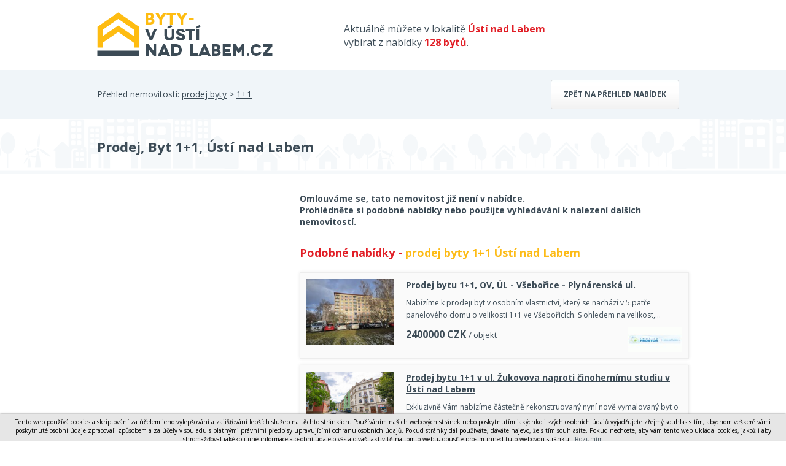

--- FILE ---
content_type: text/html; charset=utf-8
request_url: https://www.byty-vustinadlabem.cz/detail/11084873-prodej-byt-1-plus-1-usti-nad-labem/?aid=1134
body_size: 3273
content:
<!DOCTYPE html> <html> <head> <meta charset="utf-8"> <title>Prodej, Byt 1+1, Ústí nad Labem - Byty-vustinadlabem.cz</title> <meta name="description" content="Reality 11 Vám zprostředkují prodej družstevního bytu o dispozici 1+1, který se nachází v 2.NP panelového domu v klidné části města Ústí nad Labem, sídliště Skalka, ulice Peškova. Nové rozvody vody,…"> <meta name="keywords" content="domy, byty, pozemky, prodej, pronájem, nemovitosti, výstavba, developerské projekty"> <meta name="robots" content="index,follow"> <meta property="og:title" content="Prodej, Byt 1+1, Ústí nad Labem"> <meta property="og:description" content="Reality 11 Vám zprostředkují prodej družstevního bytu o dispozici 1+1, který se nachází v 2.NP panelového domu v klidné části města Ústí nad Labem, sídliště Skalka, ulice Peškova. Nové rozvody vody, plastová okna, digitální měřáky topení, kabelová televize+internet. Bytová jednotka je po částečné rekonstrukci. Ev. číslo: 25663. Energetický štítek: G"> <meta property="og:type" content="website"> <meta property="og:url" content="https://www.byty-vustinadlabem.cz/detail/11084873-prodej-byt-1-plus-1-usti-nad-labem/?aid=1134"> <link rel="canonical" href="https://www.domybytypozemky.cz/detail/nenalezeno/"> <meta name="viewport" content="width=device-width, initial-scale=1"> <link rel="shortcut icon" href="/favicon.ico?dbp"> <link href='https://fonts.googleapis.com/css?family=Open+Sans:400,700&subset=latin,latin-ext' rel='stylesheet' type='text/css'> <link rel="stylesheet" type="text/css" href="/temp_data/css/cssloader-4186aa51f58e.css?1711022122"> <link rel=stylesheet href="/css/print.css" media="print"><script type="text/javascript" src="/temp_data/js/jsloader-9c763d5b875f.js?1723553362"></script> <link rel="stylesheet" type="text/css" href="/temp_data/css/cssloader-809123e049da-detail.css?1680001012"> <link rel="stylesheet" type="text/css" href="/temp_data/css/cssloader-d63fe14b731f-prettyPhoto.css?1548079632"><script type="text/javascript" src="/temp_data/js/jsloader-1c3df7d3b5c2-jquery.prettyPhoto.js?1418988957"></script><script type="text/javascript" src="/temp_data/js/jsloader-723630f8aeda-detail.js?1723752690"></script> <link rel="stylesheet" type="text/css" href="/temp_data/css/cssloader-92b0ed1ac271-responsive.css?1585033478"> <link rel="stylesheet" type="text/css" href="/temp_data/css/cssloader-831ee944aba1-byty.css?1444656395"><script src="https://www.google.com/recaptcha/api.js"></script> <meta name="viewport" content="width=device-width, initial-scale=1"> </head> <body><script> document.documentElement.className += ' js'</script><script>
      (function(i,s,o,g,r,a,m) { i['GoogleAnalyticsObject']=r;i[r]=i[r]||function() {
      (i[r].q=i[r].q||[]).push(arguments)},i[r].l=1*new Date();a=s.createElement(o),
      m=s.getElementsByTagName(o)[0];a.async=1;a.src=g;m.parentNode.insertBefore(a,m)
      })(window,document,'script','//www.google-analytics.com/analytics.js','ga');

      ga('create', "UA-62370547-38", 'auto');
      ga('require', 'displayfeatures');
      ga('send', 'pageview');
    </script> <div id="header_content"> <div class="container"> <div id="header_strip"> <a href="/" id="logo"></a> <span> Aktuálně můžete v lokalitě <strong class="yellow">Ústí nad Labem</strong> vybírat z nabídky <strong class="yellow">128 bytů</strong>. </span> <div class="cleaner"></div> </div> <div class="cleaner"></div> </div> </div> <div id="filter_content" class="blank_background filter_content_detail"> <div class="container"> Přehled nemovitostí: <a href="/prodej-byty/"> prodej byty</a> > <a href="/prodej-byt-1-1/"> 1+1</a> <a href="/prodej-byt-1-1-usti-nad-labem/" class="button">Zpět na přehled nabídek</a> <div class="cleaner"></div> </div> </div> <div id="top_content"> <div class="container"> </div> </div> <div id="small_filter_content"> <div class="container"> </div> </div> <div id="content"> <div id="estate" > <div class="container"> <h1 >Prodej, Byt 1+1, Ústí nad Labem</h1> <div class="cleaner"></div> </div> </div> <div class="container"> <div id="estate_bottom"> <div id="estate_bottom_left"><script async src="//pagead2.googlesyndication.com/pagead/js/adsbygoogle.js"></script> <!-- Detail nemovitosti --> <ins class="adsbygoogle" style="display:inline-block;width:300px;height:280px;margin-top:20px;" data-ad-client="ca-pub-0587391161336946" data-ad-slot="1829197045"> </ins><script>
        (adsbygoogle = window.adsbygoogle || []).push({});
        </script> </div> <div id="estate_bottom_right"> <b>Omlouváme se, tato nemovitost již není v nabídce. <br>Prohlédněte si podobné nabídky nebo použijte vyhledávání k nalezení dalších nemovitostí.</b><br> <br> <div class="print_hidden"> <div class="h2 yellow"> Podobné nabídky - <a href="/prodej-byt-1-1-usti-nad-labem/"> prodej byty 1+1 Ústí nad Labem</a> </div> <div class="estate_summary gray_border" > <a class="estate_img" href="/detail/11435933-prodej-bytu-1-plus-1-ov-ul-vseborice-plynarenska-ul/?aid=1134"> <img src="/obrstred/6666/foto07_11435933_96614.jpg" class="img" alt="Prodej bytu 1+1, OV, ÚL - Všebořice - Plynárenská ul., cena 2400000 CZK / objekt, nabízí " width="142" height="107" loading="lazy"> </a> <div class="estate_summary_text"> <h2 > <a href="/detail/11435933-prodej-bytu-1-plus-1-ov-ul-vseborice-plynarenska-ul/?aid=1134">Prodej bytu 1+1, OV, ÚL - Všebořice - Plynárenská ul.</a> </h2> <p >Nabízíme k prodeji byt v osobním vlastnictví, který se nachází v 5.patře panelového domu o velikosti 1+1 ve Všebořicích. S ohledem na velikost,…</p> <div class="control" > <span class="price"> <span class="castka">2400000</span> <span class="mena">CZK</span> <small>/ objekt</small> </span> <a class="overview_agency" href="/detail/11435933-prodej-bytu-1-plus-1-ov-ul-vseborice-plynarenska-ul/?aid=1128"> <img src="/loga_velka/6666t.jpg" alt="/loga_velka/6666t.jpg" width="88" height="40" loading="lazy"> </a> </div> </div> <div class="cleaner"></div> </div><div class="estate_summary gray_border" > <a class="estate_img" href="/detail/11406089-prodej-bytu-1-plus-1-v-ul-zukovova-naproti-cinohernimu-studiu-v-usti-nad-labem/?aid=1134"> <img src="/obrstred/5006/foto07_11406089_06933.jpg" class="img" alt="Prodej bytu 1+1 v ul. Žukovova naproti činohernímu studiu v Ústí nad Labem, cena 2490000 CZK / objekt, nabízí " width="142" height="107" loading="lazy"> </a> <div class="estate_summary_text"> <h2 > <a href="/detail/11406089-prodej-bytu-1-plus-1-v-ul-zukovova-naproti-cinohernimu-studiu-v-usti-nad-labem/?aid=1134">Prodej bytu 1+1 v ul. Žukovova naproti činohernímu studiu v Ústí nad Labem</a> </h2> <p >Exkluzivně Vám nabízíme částečně rekonstruovaný nyní nově vymalovaný byt o dispozici 1+1 ve staré zástavbě na klidném místě Střekova v blízkosti…</p> <div class="control" > <span class="price"> <span class="castka">2490000</span> <span class="mena">CZK</span> <small>/ objekt</small> </span> </div> </div> <div class="cleaner"></div> </div> </div> </div> <div class="cleaner"></div> </div> </div> <div id="iframe_conversion"></div> </div> <div class="container" id="to_top"> <a href="#" class="scroll_top"> Nahoru </a> </div> <div id="footer_web"> <div class="container"> <a href="" class="print_page">Tisk stránky</a> | <a href="/pouzivani-osobnich-udaju/">Zásady používání osobních údajů</a> | <!--a href="http://www.google.com/intl/cs/policies/privacy/partners/" target="_blank">Cookies</a--> Kontakt tel. 733 530 920, e-mail: <a href="mailto:info@byty-vustinadlabem.cz">info@byty-vustinadlabem.cz</a> | COPYRIGHT Marek Novotný @ 2026 <span> Tvorba www stránek <a href="http://www.winternet.cz">WINTERNET</a> </span> <div class="cleaner"></div> </div> </div> <div id="footer"> <div class="container"> Nabízíme také jiné nemovitosti ve městě Ústí nad Labem: <a href="http://www.domy-vustinadlabem.cz">www.domy-vustinadlabem.cz</a> , <a href="http://www.pozemky-vustinadlabem.cz">www.pozemky-vustinadlabem.cz</a> <br> <a href="#" class="scroll_top"> <img src="/images/logo-pata.png" alt="logo"> </a> </div> </div><script type="text/javascript">
      //cookie law
      var cookieLaw = new WCookieLaw();
      cookieLaw.setBaseText("Tento web používá cookies a skriptování za účelem jeho vylepšování a zajišťování lepších služeb na těchto stránkách. Používáním našich webových stránek nebo poskytnutím jakýchkoli svých osobních údajů vyjadřujete zřejmý souhlas s tím, abychom veškeré vámi poskytnuté osobní údaje zpracovali způsobem a za účely v souladu s platnými právními předpisy upravujícími ochranu osobních údajů. Pokud stránky dál používáte, dáváte najevo, že s tím souhlasíte. Pokud nechcete, aby vám tento web ukládal cookies, jakož i aby shromažďoval jakékoli jiné informace a osobní údaje o vás a o vaší aktivitě na tomto webu, opusťte prosím ihned tuto webovou stránku");
      cookieLaw.setConfirmLink(" Rozumím");
      cookieLaw.setMoreLink("");
      cookieLaw.setMoreLinkUrl('');
      cookieLaw.draw(); 
    </script> </body> </html>








<style>
    #cookie-law{
        font-size: 10px! important;
    }
</style>

--- FILE ---
content_type: text/html; charset=utf-8
request_url: https://www.google.com/recaptcha/api2/aframe
body_size: -104
content:
<!DOCTYPE HTML><html><head><meta http-equiv="content-type" content="text/html; charset=UTF-8"></head><body><script nonce="I8Ua4CLvDJaRrfxkco1lXg">/** Anti-fraud and anti-abuse applications only. See google.com/recaptcha */ try{var clients={'sodar':'https://pagead2.googlesyndication.com/pagead/sodar?'};window.addEventListener("message",function(a){try{if(a.source===window.parent){var b=JSON.parse(a.data);var c=clients[b['id']];if(c){var d=document.createElement('img');d.src=c+b['params']+'&rc='+(localStorage.getItem("rc::a")?sessionStorage.getItem("rc::b"):"");window.document.body.appendChild(d);sessionStorage.setItem("rc::e",parseInt(sessionStorage.getItem("rc::e")||0)+1);localStorage.setItem("rc::h",'1769094158329');}}}catch(b){}});window.parent.postMessage("_grecaptcha_ready", "*");}catch(b){}</script></body></html>

--- FILE ---
content_type: text/css
request_url: https://www.byty-vustinadlabem.cz/temp_data/css/cssloader-92b0ed1ac271-responsive.css?1585033478
body_size: 1479
content:
@media all and (max-width: 1000px){.container{width:98%}#filtering,#commercial{display:none}#header_strip span{font-size:14px}#footer_logo{width:100%}#menu a,#menu span{padding:0 4px}.typy_nabidek,.typy_kategorii{width:94px;height:104px}.typy_nabidek,.typy_kategorii{margin-bottom:10px;line-height:180px}.typy_nabidek_prodej{background-position:-24px -12px}.typy_nabidek_prodej:hover,.typy_nabidek_prodej.active{background-position:-24px 120px}.typy_nabidek_pronajem{background-position:-154px -10px}.typy_nabidek_pronajem:hover,.typy_nabidek_pronajem.active{background-position:-154px 122px}.typy_kategorii_domy{background-position:-442px -12px}.typy_kategorii_domy:hover,.typy_kategorii_domy.active{background-position:-442px 120px}.typy_kategorii_byty{background-position:-308px -12px}.typy_kategorii_byty:hover,.typy_kategorii_byty.active{background-position:-308px 120px}.typy_kategorii_pozemky{background-position:-576px -12px}.typy_kategorii_pozemky:hover,.typy_kategorii_pozemky.active{background-position:-576px 120px}.typy_kategorii_komercni{background-position:-712px -12px}.typy_kategorii_komercni:hover,.typy_kategorii_komercni.active{background-position:-712px 120px}.typy_kategorii_ostatni{background-position:-842px -12px}.typy_kategorii_ostatni:hover,.typy_kategorii_ostatni.active{background-position:-842px 120px}.last_filter{display:none}.how_do_it{display:none}#bottom_line{height:auto;line-height:46px;width:683px}#bottom_line .red_button{margin:2px 0 8px 0}.bottom_filter_inner.sub_category.double_width label{font-size:12px}#pictures{width:50%}#main_estate{width:48%}#estate_bottom_right{width:auto;clear:left;padding-top:20px}#estate_bottom_right form table td{display:block}#content_main{min-height:0}#right_box_index{float:left;margin-left:0px}.project .left{width:80%}.project .left .image{width:30%}.project .right{width:20%}.project .right .real_estate_agency img{width:100%}.project .right .button{font-size:12px;padding:10px;margin-top:10px}#new_estates_map #google_map_div,#estate_bottom_right #osm_div{width:100%}#new_estates_map #top_new_estate{display:none}#new_estates_map.real_agency_overview #top_new_estate{display:block;float:left;padding-bottom:20px}.right.real_agency_detail{display:none}}@media all and (max-width: 900px){#header_strip span{width:20%}#menu{height:auto;line-height:30px;padding-bottom:10px}#top_estate_agency_inner a{width:30%;height:auto}#top_estate_agency_inner a img{width:100%}#content_main{min-height:0}}@media all and (max-width: 760px){#header_strip span{font-size:12px}#menu{line-height:24px;font-size:13px}#menu a{font-weight:normal}#menu span{padding:0px}#top_estate_agency .title,.gray_background_commercial .title{padding:0 10px;font-size:12px;height:auto;line-height:34px}#content_main{min-height:0}.top_types_divider{clear:left}.typy_kategorii.first{margin-left:0px}#bottom_filter{height:600px}#bottom_filter_inner{max-width:600px;width:100%}#bottom_line{width:462px;padding:0px 10px}.last_filter{display:block;background:#fdbb16 !important}.price_filter{background:#97a8b9 !important}.header_top_objects #top_filter_selects{padding:0px}.header_top_objects #bottom_filter_inner{padding:0px;height:auto;margin:5px 0}.header_top_objects #bottom_filter_inner .bottom_filter_inner{padding:10px}.header_top_objects #bottom_filter_inner input[type=submit]{font-size:12px;margin-top:31px;padding:16px}}@media all and (max-width: 700px){#top_estate_agency,#content_main{width:100% !important;min-height:0}.estate_summary_text{width:auto !important;float:none;margin-left:158px !important}#header_strip span{display:none}#header_strip .red_button{width:auto;margin-left:20px;padding:8px 20px}.project .left{width:100%}.project .right{width:100%}.project .right img,.project .right .times{display:none}#add_form{padding:10px}#add_form th,#add_form td{display:block}#add_form th{text-align:left}#filter_content{height:auto;min-height:40px;line-height:200%;padding:20px 0}#filter_content .result_strip{height:auto;line-height:40px}#filter_content .button{top:0px;right:0px;padding:4px 10px;margin:2px}}@media all and (max-width: 640px){.adsbygoogle{width:100% !important;overflow:hidden}#pictures{max-width:470px;width:100%}#main_estate{float:left;padding-top:10px;width:100%}#estate h1{padding:10px 0}#estate_bottom_right{width:100%;float:left}#content_main{min-height:0}#right_box_index{width:90%;height:auto}#right_box_index .button{float:left}}@media all and (max-width: 580px){#footer_web{height:auto;line-height:24px;padding:10px 0}#next_estates_types a,.result_strip label{font-size:12px}.result_strip div a{font-size:13px}.white_box_rss{padding:20px 10px}#article{padding-bottom:40px}.header_top_objects #bottom_filter_inner .bottom_filter_inner .h2,.header_top_objects #bottom_filter_inner .bottom_filter_inner{font-size:12px}.header_top_objects #bottom_filter_inner input[type=submit]{float:left;clear:left;margin:0 0 10px 10px}#new_estates_map.real_agency_overview #top_new_estate{display:none}#content_main{min-height:0}}@media all and (max-width: 540px){#header_strip span{display:none}#to_top_float{position:relative;top:0px;left:0px}#show_next a{margin:4px 0px}#top_estate_agency{height:auto}#top_estate_agency_inner{line-height:100%;padding:4px 0px}.new_stick{float:right}.typy_nabidek,.typy_kategorii{height:30px;line-height:32px;background-image:none}#watchdog_form_p{float:left}#watchdog_form label{height:30px}#content_main{min-height:0}}@media all and (max-width: 500px){#bottom_filter{height:900px}#bottom_filter_inner{width:100%}#bottom_line{width:96%;padding:0px 2%;font-size:12px}.last_filter{display:none}.price_filter{background:#fdbb16 !important}#bottom_filter .yellow_filter,#bottom_filter .gray_filter{width:100% !important}.subcategory_filter{max-width:100% !important}#right_box_index{width:80%;height:auto}#right_box_index .button{margin-top:4px}.fixed_filter{display:none}#content_main{min-height:0}}@media all and (max-width: 460px){.result_strip{padding:10px 0 20px 0;height:auto;line-height:100%}.result_strip .button{position:relative;left:0px;top:0px;float:none;right:0px;padding:4px 12px;display:block;margin-bottom:10px}.project.agency .logo{width:100%}.project.agency .right{text-align:left}#logo{float:none;display:block;margin:0 auto 10px auto}#header_strip{text-align:center}#content_main{min-height:0}}@media all and (max-width: 420px){.estate_summary .estate_img{width:100% !important}.estate_summary .estate_img img{max-width:100% !important}.estate_summary_text{width:auto !important;float:none;margin-left:0px !important}#content_main{min-height:0}#bottom_line{height:auto;line-height:36px}#bottom_line .red_button{margin:8px 0}.project .left .image{width:100%;height:auto}.project .left .image img{max-height:none;max-width:none;width:100%}.header_top_objects #bottom_filter_inner .bottom_filter_inner .h2{padding-bottom:2px}}

--- FILE ---
content_type: text/css
request_url: https://www.byty-vustinadlabem.cz/temp_data/css/cssloader-831ee944aba1-byty.css?1444656395
body_size: 216
content:
#logo{background:url('/design/ustinadlabem/byty/logo-byty-usti-nad-labem.png') no-repeat;width:342px;height:74px}#header_strip span{width:38%}#filter_content{background:#f4f4f4 url('/design/ustinadlabem/byty/pozadi-byty-usti-nad-labem.png') bottom center no-repeat}#footer{background:#f4f4f4 url('/design/ustinadlabem/byty/pozadi-pata-byty-usti-nad-labem.png') no-repeat bottom center}#bottom_filter .yellow_filter{background:#e11e26}#bottom_filter .gray_filter{background:#b90e15}#bottom_line{background:#8e8e8e}#bottom_filter_inner,.bottom_filter_inner.sub_category a{color:#fff}.bottom_filter_inner .price .minus,.bottom_filter_inner .price .plus,.bottom_filter_inner .price input{color:#303030}.yellow,#footer_web a,#footer a{color:#e11e26}#bottom_line .red_button{background:#fdbb16;color:#303030}.red_button,.new_stick{background:#e11e26}#top_filter_selects{padding:20px 0 0 0}#top_filter_selects span{display:none}.result_strip_hr{border:0px}.estate_summary_top .top{background:url("/design/ustinadlabem/byty/img-flag-top.png") no-repeat}

--- FILE ---
content_type: text/plain
request_url: https://www.google-analytics.com/j/collect?v=1&_v=j102&a=1313163476&t=pageview&_s=1&dl=https%3A%2F%2Fwww.byty-vustinadlabem.cz%2Fdetail%2F11084873-prodej-byt-1-plus-1-usti-nad-labem%2F%3Faid%3D1134&ul=en-us%40posix&dt=Prodej%2C%20Byt%201%2B1%2C%20%C3%9Ast%C3%AD%20nad%20Labem%20-%20Byty-vustinadlabem.cz&sr=1280x720&vp=1280x720&_u=IGBAgEABAAAAACAAI~&jid=1012857425&gjid=1699493990&cid=107853037.1769094157&tid=UA-62370547-38&_gid=577881835.1769094157&_slc=1&z=449596371
body_size: -452
content:
2,cG-RXX0E4QN4R